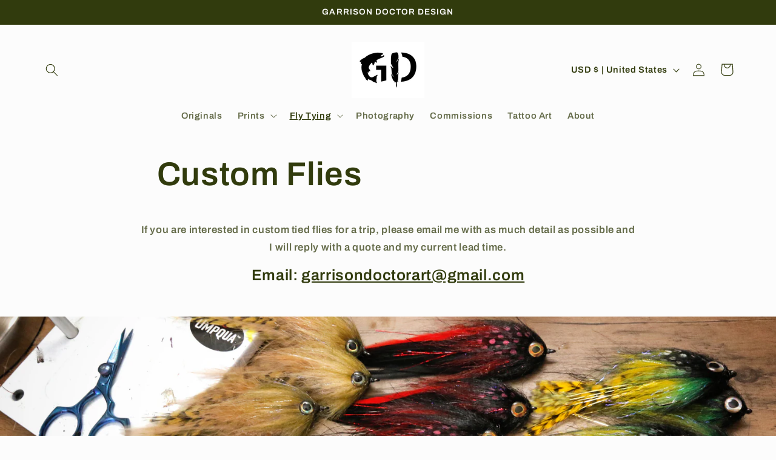

--- FILE ---
content_type: text/javascript
request_url: https://www.garrisondoctor.com/cdn/shop/t/3/assets/animations.js?v=88693664871331136111697320471
body_size: 94
content:
const SCROLL_ANIMATION_TRIGGER_CLASSNAME="scroll-trigger",SCROLL_ANIMATION_OFFSCREEN_CLASSNAME="scroll-trigger--offscreen",SCROLL_ZOOM_IN_TRIGGER_CLASSNAME="animate--zoom-in",SCROLL_ANIMATION_CANCEL_CLASSNAME="scroll-trigger--cancel";function onIntersection(elements,observer){elements.forEach((element,index)=>{if(element.isIntersecting){const elementTarget=element.target;elementTarget.classList.contains(SCROLL_ANIMATION_OFFSCREEN_CLASSNAME)&&(elementTarget.classList.remove(SCROLL_ANIMATION_OFFSCREEN_CLASSNAME),elementTarget.hasAttribute("data-cascade")&&elementTarget.setAttribute("style",`--animation-order: ${index};`)),observer.unobserve(elementTarget)}else element.target.classList.add(SCROLL_ANIMATION_OFFSCREEN_CLASSNAME),element.target.classList.remove(SCROLL_ANIMATION_CANCEL_CLASSNAME)})}function initializeScrollAnimationTrigger(rootEl=document,isDesignModeEvent=!1){const animationTriggerElements=Array.from(rootEl.getElementsByClassName(SCROLL_ANIMATION_TRIGGER_CLASSNAME));if(animationTriggerElements.length===0)return;if(isDesignModeEvent){animationTriggerElements.forEach(element=>{element.classList.add("scroll-trigger--design-mode")});return}const observer=new IntersectionObserver(onIntersection,{rootMargin:"0px 0px -50px 0px"});animationTriggerElements.forEach(element=>observer.observe(element))}function initializeScrollZoomAnimationTrigger(){if(window.matchMedia("(prefers-reduced-motion: reduce)").matches)return;const animationTriggerElements=Array.from(document.getElementsByClassName(SCROLL_ZOOM_IN_TRIGGER_CLASSNAME));if(animationTriggerElements.length===0)return;const scaleAmount=.2/100;animationTriggerElements.forEach(element=>{let elementIsVisible=!1;new IntersectionObserver(elements=>{elements.forEach(entry=>{elementIsVisible=entry.isIntersecting})}).observe(element),element.style.setProperty("--zoom-in-ratio",1+scaleAmount*percentageSeen(element)),window.addEventListener("scroll",throttle(()=>{elementIsVisible&&element.style.setProperty("--zoom-in-ratio",1+scaleAmount*percentageSeen(element))}),{passive:!0})})}function percentageSeen(element){const viewportHeight=window.innerHeight,scrollY=window.scrollY,elementPositionY=element.getBoundingClientRect().top+scrollY,elementHeight=element.offsetHeight;if(elementPositionY>scrollY+viewportHeight)return 0;if(elementPositionY+elementHeight<scrollY)return 100;let percentage=(scrollY+viewportHeight-elementPositionY)/((viewportHeight+elementHeight)/100);return Math.round(percentage)}window.addEventListener("DOMContentLoaded",()=>{initializeScrollAnimationTrigger(),initializeScrollZoomAnimationTrigger()}),Shopify.designMode&&(document.addEventListener("shopify:section:load",event=>initializeScrollAnimationTrigger(event.target,!0)),document.addEventListener("shopify:section:reorder",()=>initializeScrollAnimationTrigger(document,!0)));
//# sourceMappingURL=/cdn/shop/t/3/assets/animations.js.map?v=88693664871331136111697320471
